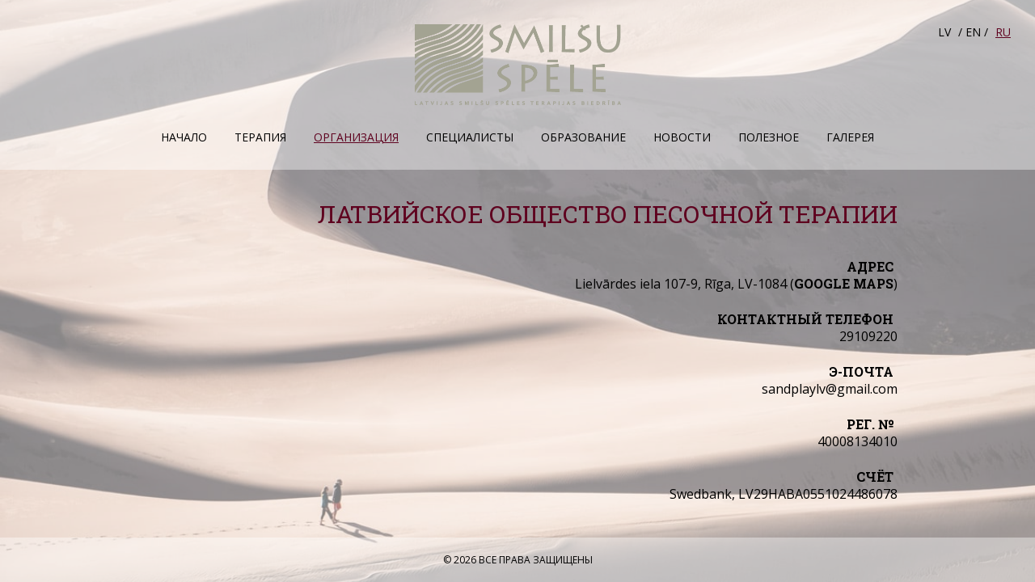

--- FILE ---
content_type: text/html; charset=UTF-8
request_url: https://smilsuspeles.lv/ru/kontakti
body_size: 7801
content:
<!DOCTYPE html>
<html>
<head>
<meta charset="UTF-8">
<title>Latvijas Smilšu Spēles terapijas biedrība</title>

<link rel="icon" href="assets/images/favicon.ico">

<!-- script for html5 in older browsers -->
<!--[if lt IE 9]><script src="http://html5shiv.googlecode.com/svn/trunk/html5.js"></script><![endif]-->

<base href="/" id=myBase>

<!-- fonts -->
<link href="https://fonts.googleapis.com/css?family=Open+Sans:300,400,700|Roboto+Slab:300,400,700" rel="stylesheet">

<!-- jQuery-->
<script type="text/javascript" src="//code.jquery.com/jquery-latest.min.js"></script>

<!-- bx -->
<link href="assets/helpers/jquery.bxslider.css" rel="stylesheet" />
<script src="assets/helpers/jquery.bxslider.js"></script>

<link rel="stylesheet" href="https://cdnjs.cloudflare.com/ajax/libs/fancybox/3.3.5/jquery.fancybox.min.css" />
<script src="https://cdnjs.cloudflare.com/ajax/libs/fancybox/3.3.5/jquery.fancybox.min.js"></script>

<link rel="stylesheet" type="text/css" href="assets/css/style.css">

</head>
<body id="kontakti">
<div id="valoda" style="display: none">ru</div>
<div class="header">
	<div class="lang-wrap ru">
		<a class="lv" href="/lv/">LV</a> /
		<a class="en" href="/en/">EN</a> /
		<a class="ru" href="/ru/">RU</a>
	</div>
	<a class="logo" href=""><img src="assets/images/logo.png" /></a>

	<div class="mobile-menu"><img src="assets/images/burger.png" /></div>

	<ul class="main-menu">
		<li><a class="sakums" href="/ru/sakums">Начало</a></li>
		<li class="drop-down"><a href="" class="no-default parterapiju vesture pieaugusajiem berniem">Терапия</a>
			<ul class="second-level show-level">
				<li><a class="parterapiju" href="/ru/parterapiju">О терапии</a></li>
				<li><a class="vesture" href="/ru/vesture">История песочной терапии</a></li>
				<li><a class="pieaugusajiem" href="/ru/pieaugusajiem">ПЕСОЧНАЯ ТЕРАПИЯ ДЛЯ ВЗРОСЛЫХ</a></li>
				<li><a class="berniem" href="/ru/berniem">ПЕСОЧНАЯ ТЕРАПИЯ ДЛЯ ДЕТЕЙ</a></li>
			</ul>
		</li>
		<li class="drop-down"><a class="parorganizaciju sertifikacija valde no-default" href="">Организация</a>
			<ul class="second-level">
				<li><a class="parorganizaciju" href="/ru/parorganizaciju">Об организации</a></li>
				<!--<li class="no-show <php echo $lang ?>"><a href="/assets/uploads/LSST-STATUTI-<php echo $lang ?>-act.pdf" target="_blank"><php echo $sectionTitles[8]; ?></a></li>-->
				<li class="statuti"> <a href="/ru/statuti">Статуты</a></li>
				<li><a class="isstweb" href="https://www.isst-society.com/">ISST</a></li>
				<li class="no-show ru"><a href="/assets/uploads/LSST-etikas-kodekss.doc">Этический кодекс</a></li>
				<li class="no-show ru"><a class="sertifikacija" href="/ru/sertifikacija">Сертификация</a></li>
				<li><a class="valde" href="/ru/valde">Правление</a></li>
				<li class="no-show-en ru"><a class="sertifikacijas-komisija" href="/ru/sertifikacijas-komisija">Сертификационная комиссия</a></li>
				<li class="no-show-en ru"><a class="etikas-komisija" href="/ru/etikas-komisija">Комиссия по этике</a></li>
				<li><a href="/assets/uploads/Iesniegums-anketa.doc">Вступление в ассоциацию</a></li>
				<li><a class="parorganizaciju" href="/ru/kontakti">Контакты</a></li>
			</ul>
		</li>
		<li class="drop-down"><a class="specialisti terapeiti sertificetie atbalsta apmaciba goda" href="/ru/specialisti">Специалисты</a>
			<ul class="second-level">
				<li class="show-only-lv lang-ru"><a class="specialisti-karte" href="/lv/specialisti">Speciālisti kartē</a></li>
				<li><a class="supervizori" href="/ru/supervizori">Supervizori</a></li>
				<li><a class="terapeiti" href="/ru/terapeiti">Apmācīttiesīgie / starptautiski sertificētie terapeiti</a></li>
				<li><a class="sertificetie" href="/ru/sertificetie">Īstenie biedri, sertificētie metodes praktizētāji</a></li>
				<!--Added nesert-biedri-->
				<li><a class="nesert-biedri" href="/ru/nesert-biedri">Nesertificētie biedri</a></li>
				<!--Removed :atbalsta, apmaciba, interesenti
				<li><a class="atbalsta" href="/< ?php echo $lang?>/atbalsta">< ?php echo $sectionTitles[27]; ?></a></li>
				<li><a class="apmaciba" href="/< ?php echo $lang?>/apmaciba">< ?php echo $sectionTitles[28]; ?></a></li>
				<li><a class="interesenti" href="/< ?php echo $lang?>/interesenti">< ?php echo $sectionTitles[33]; ?></a></li>-->
				<li><a class="goda" href="/ru/goda">Goda biedri</a></li>
			</ul>

		</li>
		<li class="no-show-lv lang-ru">
			<a class="izglitiba vera maijaiveta vitaliga baze grupas meistarklases" href="/ru/izglitiba">Образование</a>
		</li>
		<li class="drop-down show-only-lv lang-ru"><a class="izglitiba vera maijaiveta vitaliga baze grupas meistarklases">Образование</a>
			<ul class="second-level">
				<li><a class="isst" href="/lv/isst">Ceļš uz ISST</a></li>
				<li><a class="baze" href="/lv/baze">Bāzes apmācības</a></li>
				<li><a class="meistarklases" href="/lv/meistarklases">Meistarklases</a></li>
				<li><a class="grupas" href="/lv/grupas">Jaunas apmācību grupas</a></li>
			</ul>
		</li>

	<li class="no-show-lv lang-ru">
		<a class="notikumi" href="/ru/notikumi">Hовости</a>
	</li>
		<li class="drop-down show-only-lv lang-ru"><a class="notikumi" href="/ru/notikumi">Hовости</a>
			<ul class="second-level">
				<li><a class="atbalsta-pasakumi" href="/lv/atbalsta-pasakumi">Atbalsta pasākumi</a></li>
				<li><a class="seminari" href="/lv/seminari">Semināri</a></li>
				<li><a class="supervizijas" href="/lv/supervizijas">Supervīzijas</a></li>
				<li><a class="sertifikācijas-resertifikācijas" href="/lv/sertifikacijas-resertifikacijas">Sertifikācijas un resertifikācijas</a></li>
				<li><a class="nozimigi-notikumi" href="/lv/nozimigi-notikumi">Nozīmīgi notikumi</a></li>
			</ul>
		</li>

		<li class="drop-down"><a class="raksti saites no-default" href="">Полезное</a>
			<ul class="second-level">
				<li class="no-show raksti ru"><a href="/ru/raksti">Статьи</a></li>
				<li><a class="saites" href="/ru/saites">Связи</a></li>
			</ul>
		</li>
		<!--<li class="show-only-lv lang-< ?php echo $lang ?>"><a class="publikacijas" href="/< ?php echo $lang?>/publikacijas">Publikācijas</a></li>-->
		<li><a class="galerija" href="/ru/galerija">Галерея</a></li>
	</ul>
</div>
<div class="super-wrap">
<div class="content">
	<div class="background-image-block"></div>
	<div class="content-opacity"></div>
	<div class="text-cols">
		<div class="text-cols-fixed bigger-size">
			<div class="section-title to-right">Латвийское общество песочной терапии</div>
			<div class="to-right">
				<span class="label bold-link">Адрес</span> Lielvārdes iela 107-9, Rīga, LV-1084 (<a class="bold-link" href="https://goo.gl/maps/hsqzsZ97zzcwkjdZ7" target="_blank">Google maps</a>)<br /><br />
				<span class="label bold-link">Контактный телефон</span> <a href="tel:29109220">29109220</a><br /><br />
				<span class="label bold-link">Э-почта</span> sandplaylv@gmail.com<br /><br />
				<span class="label bold-link">Рег. № </span>40008134010<br /><br />
				<span class="label bold-link">Счёт</span> Swedbank, LV29HABA0551024486078
			</div>
		</div>
	</div>
</div>
</div>
<div class="footer">
	<div class="langs">
		<!--<a href="/ss/lv/kontakti" class="latvian"></a>
		<a href="/ss/en/kontakti" class="english"></a>-->
		&copy; <span class="year"></span> все права защищены
	</div>
</div>

<!--<script type="text/javascript" src="assets/js/specialists.js"></script>-->
<script type="text/javascript" src="assets/js/script.js?26.01.14"></script>

</body>
</html>


--- FILE ---
content_type: text/css
request_url: https://smilsuspeles.lv/assets/helpers/jquery.bxslider.css
body_size: 2159
content:
/** RESET AND LAYOUT
===================================*/

.bx-wrapper {
	position: fixed;
	z-index: 1;
	padding: 0;
	*zoom: 1;
	height: 100vh;
	width: 100vw;
	top: 0;
	left: 0;
}

/** THEME
===================================*/

.bx-wrapper .bx-viewport {	
	/*fix other elements on the page moving (on Chrome)*/
	-webkit-transform: translatez(0);
	   -moz-transform: translatez(0);
    	-ms-transform: translatez(0);
    	 -o-transform: translatez(0);
    	    transform: translatez(0);
	height: 100vh!important;
	width: 100vw!important;
}



.bx-wrapper .bx-pager,
.bx-wrapper .bx-controls-auto {
	position: absolute;
	bottom: 75px;
	left: 50%;
	        transform: translate(-50%, 0);
	     -o-transform: translate(-50%, 0);
	    -ms-transform: translate(-50%, 0);
	   -moz-transform: translate(-50%, 0);
	-webkit-transform: translate(-50%, 0);
}

.bx-clone {
	display: none;
}

/* LOADER */

.bx-wrapper .bx-loading {
	min-height: 50px;
	background: url(images/bx_loader.gif) center center no-repeat #fff;
	height: 100%;
	width: 100%;
	position: absolute;
	top: 0;
	left: 0;
	z-index: 2000;
}

/* PAGER */

.bx-wrapper .bx-pager {
	text-align: center;
	font-size: .85em;
	font-family: Arial;
	font-weight: bold;
	color: #666;
	padding-top: 20px;
	display: flex;
}

.bx-wrapper .bx-pager .bx-pager-item {
	display: inline-block;
	*zoom: 1;
	*display: inline;
	flex: 1;
}

.bx-wrapper .bx-pager.bx-default-pager a {
	background: rgba(255,255,255,0.5);
	display: inline-block;
	width: 200px;
	height: 100%;
	margin: 0 10px;
	outline: 0;
	color: black;
	padding: 15px;
	vertical-align: top;
}

.bx-wrapper .bx-pager.bx-default-pager a:hover,
.bx-wrapper .bx-pager.bx-default-pager a.active {
	color: #5F021F;
}

/* DIRECTION CONTROLS (NEXT / PREV) */

.bx-wrapper .bx-prev {
	left: 10px;
	background: url('../images/prev.png') no-repeat center;
	background-size: contain;
}

.bx-wrapper .bx-next {
	right: 10px;
	background: url('../images/next.png') no-repeat center;
	background-size: contain;
}

.bx-wrapper .bx-prev:hover,
.bx-wrapper .bx-next:hover {
	
}

.bx-wrapper .bx-controls-direction a {
	position: absolute;
	top: 50%;
	margin-top: -30px;
	outline: 0;
	width: 34px;
	height: 60px;
	text-indent: -9999px;
	z-index: 9999;
	cursor: pointer;
}

.bx-wrapper .bx-controls-direction a.disabled {
	display: none;
}

--- FILE ---
content_type: text/css
request_url: https://smilsuspeles.lv/assets/css/style.css
body_size: 35805
content:
/***************************************
NORMALIZE:
***************************************/

html, body, div, span, applet, object, iframe,
h1, h2, h3, h4, h5, h6, p, blockquote, pre,
a, abbr, acronym, address, big, cite, code,
del, dfn, em, img, ins, kbd, q, s, samp,
small, strike, strong, sub, sup, tt, var,
b, u, i, center, h1, h2, h3,
dl, dt, dd, ol, ul, li,
fieldset, form, label, legend,
table, caption, tbody, tfoot, thead, tr, th, td,
article, aside, canvas, details, embed,
figure, figcaption, footer, header, hgroup,
menu, nav, output, ruby, section, summary,
time, mark, audio, video { margin: 0; padding: 0; border: 0; font-size: 100%; font: inherit; vertical-align: baseline;
}

/* HTML5 display-role reset for older browsers */
article, aside, details, figcaption, figure,
footer, header, hgroup, menu, nav, section { display: block;
}

html, body {
	/*height: 100%;*/
}

ul {
	list-style: none;
}

blockquote, q {
	quotes: none;
}

blockquote:before, blockquote:after,
q:before, q:after {
	content: ''; content: none;
}

table {
	border-collapse: collapse; border-spacing: 0;
}

a {
	color: black;
	text-decoration: none;
}

a:hover,
.bxslider li a,
a.bold-link:hover,
.lang-wrap a:hover,
.lang-wrap a.active {
	color: #5F021F;
}

.lang-wrap a:hover,
.lang-wrap a.active {
	text-decoration: underline;
}

a.bold-link,
span.bold-link,
div.bold-link,
th,
td.bold-link {
	text-transform: uppercase;
	font-family: 'Roboto Slab', serif;
	font-weight: bold;
}

.bold-link img {
	position: relative;
	display: inline-block;
	height: 35px;
	vertical-align: -10px;
	margin: 0 0 0 5px;
}

.bxslider li a:hover {
	text-decoration: underline;
}

* {
	-webkit-box-sizing: border-box;
	   -moz-box-sizing: border-box;
	        box-sizing: border-box;
	-webkit-transition: all 0.4s ease;
	   -moz-transition: all 0.4s ease;
	     -o-transition: all 0.4s ease;
	        transition: all 0.4s ease;
}

.hideMe {
	display: none;
}

.showMeLatter{
/*neizmantots*/
}



/* -----------------------------------------------------
	-------------------------------------------------- */


/* globālie */

html {
	font-size: 20px;
}

body {
	font-family: 'Open Sans', sans-serif;
	font-size: 14px;
	height: 100%;
}

iframe {
	display: block;
/*
	width: 80%;
	height: auto;
*/
	margin: 20px auto;
}

.background-image-block {
	background-repeat: no-repeat;
	background-position: center;
	background-size: cover;	position: fixed;
	width: 100%;
	height: 100vh;
	top: 0;
	left: 0;
	z-index: 3;
}

/*body#start      { background-image: url('../images/foni/01.jpg'); }*/
#parterapiju .background-image-block { background-image: url('../images/foni/13.jpg'); }
#vesture .background-image-block,
.vesture .background-image-block { background-image: url('../images/foni/13.jpg'); }

#berniem .background-image-block { background-image: url('../images/foni/14.jpg'); }
#pieaugusajiem .background-image-block { background-image: url('../images/foni/07.jpg'); }



#sertifikacija .background-image-block,
#sertifikacijas-komisija .background-image-block,
#etikas-komisija .background-image-block { background-image: url('../images/foni/01.jpg'); }
#parorganizaciju .background-image-block { background-image: url('../images/foni/01.jpg'); }
#valde .background-image-block { background-image: url('../images/foni/12.jpg'); }
#vizitkarte .background-image-block { background-image: url('../images/foni/07.jpg'); }
#visicilvekitabulaslepts .background-image-block { background-image: url('../images/foni/07.jpg'); }


#specialisti .background-image-block,
#terapeiti .background-image-block,
#sertificetie .background-image-block,
#atbalsta .background-image-block,
#apmaciba .background-image-block,
#interesenti .background-image-block,
#goda .background-image-block,
#publikacijas .background-image-block { background-image: url('../images/foni/13.jpg'); }
#nesert-biedri .background-image-block,

#supervizori .background-image-block { background-image: url('../images/foni/06.jpg'); }

#notikumi .background-image-block { background-image: url('../images/foni/13.jpg'); }
#seminari .background-image-block { background-image: url('../images/foni/13.jpg'); }
#supervizijas .background-image-block { background-image: url('../images/foni/13.jpg'); }
#sertifikacijas-resertifikacijas .background-image-block { background-image: url('../images/foni/13.jpg'); }
#nozimigi-notikumi .background-image-block { background-image: url('../images/foni/13.jpg'); }
#atbalsta-pasakumi .background-image-block { background-image: url('../images/foni/13.jpg'); }

#specialisti-karte .background-image-block,

#izglitiba .background-image-block,
#baze .background-image-block,
#isst .background-image-block,
#statuti .background-image-block { background-image: url('../images/foni/13.jpg'); }
#grupas .background-image-block,
#meistarklases .background-image-block { background-image: url('../images/foni/11.jpg'); }

#saites .background-image-block { background-image: url('../images/foni/15.jpg'); }
#raksti .background-image-block { background-image: url('../images/foni/10.jpg'); }
.raksts.background-image-block { background-image: url('../images/foni/08.jpg'); }

#kontakti .background-image-block { background-image: url('../images/foni/04.jpg'); }

#galerija .background-image-block { background-image: url('../images/foni/08.jpg'); }

.super-wrap {
	overflow: auto;
	height: auto;
	width: 90%;
	max-width: 940px;
	margin: 0 auto;
}


#sakums a.sakums,
#parterapiju a.parterapiju,
#vesture a.vesture,
#pieaugusajiem a.pieaugusajiem,
#berniem a.berniem,
#parorganizaciju a.parorganizaciju,
#sertifikacija a.sertifikacija,
#sertifikacijas-komisija a.sertifikacijas-komisija,
#etikas-komisija a.etikas-komisija,
#valde a.valde,
#vizitkarte a.vizitkarte,
#visicilvekitabulaslepts a.visicilvekitabulaslepts,
#specialisti a.specialisti,
#terapeiti a.terapeiti,
#sertificetie a.sertificetie,
#atbalsta a.atbalsta,
#apmaciba a.apmaciba,
#goda a.goda,
#interesenti a.interesenti,
#supervizori a.supervizori,
#terapeiti a.specialisti,
#sertificetie a.specialisti,
#atbalsta a.specialisti,
#apmaciba a.specialisti,
#goda a.specialisti,
#interesenti a.specialisti,
#supervizori a.specialisti,
#izglitiba a.izglitiba,
#vera a.izglitiba,
#maijaiveta a.izglitiba,
#vitaliga a.izglitiba,
#baze a.izglitiba,
#baze a.baze,

#isst a.izglitiba,
#isst a.isst,

#statuti a.izglitiba,
#statuti a.statuti,

#grupas a.izglitiba,
#grupas a.grupas,
#meistarklases a.izglitiba,
#meistarklases a.meistarklases,
#vera a.izglitiba,
#maijaiveta a.izglitiba,
#vitaliga a.izglitiba,
#notikumi a.notikumi,

#seminari a.seminari,
#supervizijas a.supervizijas,
#sertifikacijas-resertifikacijas a.sertifikacijas-resertifikacijas,
#nozimigi-notikumi a.nozimigi-notikumi,
#atbalsta-pasakumi a.atbalsta-pasakumi,

#specialisti-karte a.specialisti-karte,

#raksti a.raksti,
#saites a.saites,
#kontakti a.parorganizaciju,
#galerija a.galerija {
	text-decoration: underline;
	color: #5F021F;
}


/* header */

.header {
	background: rgba(255,255,255,0.4);
	height: 210px;
	padding: 1.5rem 0 0 0;
	z-index: 10;
	position: relative;
}

.header:hover {
	/*background-color: rgba(255,255,255,0.4);*/
}

.lang-wrap {
	position: absolute;
	top: 1.5rem;
	right: 1.5rem;
}

.lang-wrap a.lv {
	padding-right: 5px;
}

.lang-wrap a.ru {
	padding-left: 5px;
}

.logo {
	margin: 0 auto 1.5rem auto;
	height: 100px;
	width: 255px;
	display: block;
}

.logo img {
	height: 100%;
}

/* menu */

.main-menu {
	height: 2.5rem;
	margin: 0;
	text-align: center;
}

.main-menu li {
	height: 2.5rem;
	display: inline-block;
	margin-right: 1.5rem;
}

.main-menu li:last-child {
	margin-right: 0;
}

.main-menu li a {
	display: inline-block;
	text-transform: uppercase;
	border-bottom: 1px solid transparent;
	-webkit-transition: all 0.4s ease;
	   -moz-transition: all 0.4s ease;
	     -o-transition: all 0.4s ease;
	        transition: all 0.4s ease;
}

.main-menu li a:hover {
	/*border-bottom: 1px solid #5F021F;*/
	text-decoration: underline;
}

.drop-down {
	position: relative;
}

.main-menu .second-level li {
	display: block;
	white-space: nowrap;
	height: 1.1rem;
	line-height: 1.1rem;
}

.main-menu .second-level {
	position: absolute;
	text-align: left;
	display: block;
	top: 49px;
	left: 0;
	padding: 0.75rem;
	background: rgba(255,255,255,0.8);
	border-top: 1px solid transparent;
	display: none;
}

.main-menu li:hover > .second-level {
	display: inherit;
}

.no-show.ru,
.second-level .no-show.ru {
	display: none;
}

.no-show-lv {
	display: inline-block;
}

.en.no-show-en,
.lang-lv.no-show-lv {
	display: none!important;
}

.main-menu li.show-only-lv {
	display: none;
}

.main-menu li.lang-lv.show-only-lv {
	display: inline-block;
}


/* content overall */

.content {
	min-height: calc(100vh - 265px);
	position: relative;
}

.content-opacity {
	background: rgba(255,255,255,0.5);
	width: 100%;
	height: 100%;
	position: fixed;
	top: 0;
	left: 0;
	z-index: 4;
}

#izglitiba .content-opacity {
	background: rgba(255,255,255,0.5);
}

.fancy-pop {
	max-width: 90%;
}

.fancy-pop h2 {
	font-weight: bold;
	font-size: 20px;
}

.fancy-pop h3 {
	font-weight: bold;
	font-size: 18px;
}

.fancy-pop img {
	float: right;
	max-width: 200px;
	margin-left: 25px;
}

.galerija-block h2 {
	font-weight: bold;
	font-size: 20px;
	margin-bottom: 20px;
}

.gallery-wrap-block {
	display: flex;
	align-items: flex-start;
	flex-wrap: wrap;
}

.galerija-block a {
	/*width: 22%;*/
	margin-right: 10px;
	margin-bottom: 10px;
}

.galerija-block .thumb {
	max-width: 220px;
	max-height: 115px;
	display: block;
}

.gal-img-left {
	width: 20%;
	float: left;
	margin: 0 15px 15px 0;
}

.galerija-block .thumb.gal-img-left {
	width: auto;
	float: left;
	margin: 15px 15px 15px 0;
}

.galerija-block .thumb.gal-img-right {
	float: right;
	margin: 15px 0 15px 15px;
}

/* first page mod */

.sak-main-title {
	font-size: 20px;
	font-family: 'Roboto Slab', serif;
	margin-bottom: 1.5rem;
}

.sak-main-text {
	font-size: 15px;
}

/* first page slider */

.bxslider {
	height: 100%;
	width: 100%;
}

.bxslider li {
	display: block;
	width: 100%;
	height: 100%;
	background-size: cover;
	background-repeat: no-repeat;
	background-position: center;
}

.slider-main-wrap {
	width: 80%;
	display: inline-block;
	vertical-align: middle;
	text-align: center;
}

.place-holder {
	display: inline-block;
	height: 100%;
	width: 10%;
	vertical-align: middle;
}

.slider-main-tile,
.pager-title {
	font-family: 'Roboto Slab', serif;
}

.slider-main-title {
	font-size: 30px;
	font-family: 'Roboto Slab', serif;
	margin-bottom: 1.5rem;
}

.slider-main-text {
	font-size: 16px;
}

.bx-pager-link {
	font-size: 14px;
	text-align: left;
	font-family: 'Roboto Slab', serif;
	text-transform: uppercase;
}

.pager-title {
	margin-bottom: 0.75rem;
}

.slide-opacity {
	background: rgba(255,255,255,0.4);
	width: 100%;
	height: 100%;
}

/*specialists */

#show-data {
	position: relative;
	z-index: 7;
}

.col-wrap {
	width: 100%;
	/*max-width: 940px;*/
	display: block;
	margin: 0 auto;
	/*background: yellow;*/
	position: relative;
}

.secondary-title {
	font-size: 20px;
	font-family: 'Roboto Slab', serif;
	margin: 35px 0;
}

#first,
#second,
#third,
#fourth,
#fifth {
	margin-bottom: 100px;
}

.item {
	display: inline-block;
	background-color: rgba(255,255,255,0.7);
	width: calc((100% - 60px)/4);
	margin-right: 20px;
	margin-bottom: 20px;
	vertical-align: top;
	padding: 0 0 10px 0;
}

.small-cols .item {
	width: calc((100% - 80px)/5);
}

.item:hover {
	background-color: rgba(255,255,255,0.9);
}

.item:nth-child(4n+0) {
	margin-right: 0;
}

.small-cols .item:nth-child(4n+0) {
	margin-right: 20px;
}

.small-cols .item:nth-child(5n+0) {
	margin-right: 0px;
}

.item span {
	cursor: pointer;
}

.longer {
	position: absolute;
	left: 0;
	margin-top: 10px;
	width: 100%;
	height: auto;
	padding: 30px;
	background-color: rgba(255, 255, 255, 0.9);
	z-index: 5;
	display: none;
}

.spec-name {
	font-family: 'Roboto Slab', serif;
	text-align: center;
	padding: 10px;
	cursor: pointer;
	font-size: 14px;
	text-transform: uppercase;
}

.item span:hover .spec-name,
.spec-name:hover {
	color: #5F021F;
}

.spec-img {
	cursor: pointer;
}

.spec-img img {
	width: 100%;
	height: auto;
}

.to-right {
	text-align: right;
}

.to-center {
	text-align: center;
}

.italy {
	font-style: italic;
}

strong {
	font-weight: bold;
}

.spec-place {
	min-height: 19px;
}

.spec-place .to-right {
	text-align: center;
}




/*Kolonnas*/

.row {
  display: flex;
}

.column {
  flex: 50%;
	margin-top: 35px;
	margin-left: 3%;
	margin-right: 3%;
}


/* textual pages */

.text-cols {
	position: relative;
	z-index: 7;
}

.section-title {
	padding: 35px 0;
	font-size: 30px;
	font-family: 'Roboto Slab', serif;
	color: #5F021F;
	text-transform: uppercase;
}

.blog-inner-subtitle {
	padding: 35px 0;
	font-size: 24px;
	font-family: 'Roboto Slab', serif;
	color: #5F021F;
	text-transform: uppercase;
}

.section-title.fixed-height {
	height: 150px;
}

.text-cols-text {
	padding-bottom: 35px;
	-webkit-column-count: 2; /* Chrome, Safari, Opera */      -moz-column-count: 2; /* Firefox */           column-count: 2;   -webkit-column-gap: 35px;      -moz-column-gap: 35px;           column-gap: 35px;
}

.text-cols-text.one-col {
	-webkit-column-count: 1; /* Chrome, Safari, Opera */      -moz-column-count: 1; /* Firefox */           column-count: 1;
}

.text-cols-fixed {
	padding-bottom: 35px;
}

.fixed-left,
.fixed-right { display: inline-block; vertical-align: top; }
.fixed-right { width: calc(45% - 35px); }
.fixed-left { margin-right: 35px; width: 55%; }

.fixed-left.equal,
.fixed-right.equal { width: calc((100% - 35px)/2); }


.text-list,
ol {
	padding: 0 0 0 35px;
}

.text-list li {
	margin-top: 5px;
	padding-left: 20px;
	position: relative;
}

.text-list li:first-child {
	margin-top: 10px;
}

ul.text-list li:before {
	content: "";
	width: 9px;
	height: 9px;
	display: inline-block;
	border-radius: 50%;
	background: #5F021F /*#A2A393*/;
	margin-right: 10px;
	position: absolute;
	left: 0;
	top: 5px;
}

.blog-entry-img {
	display: block;
	width: 100%;
	margin: 15px 0;
}

.blog-entry-img.float-right {
	width: 50%;
	margin: 15px auto;
}

.news-img {
	width: 30%;
	float: right;
	margin: 0 0 15px 15px;
}

.blog-divider {
	width: 100%;
	height: 1px;
	margin-top: 40px;
	background: #5F021F;
}

/* history */

.section-img {
	width: 100%;
}

.section-img img {
	width: 100%;
}

.section-img-caption {
	font-size: 12px;
	width: 100%;
	padding: 10px;
	background: rgba(255,255,255,0.7);
	margin-bottom: 20px;
}

/* sertification */

table {
	background: rgba(255,255,255,0.7);
	margin-bottom: 35px;
}

td,
th {
	padding: 10px;
}

td:last-child {
	white-space: nowrap;
}

td.to-center.bold-link {
	padding-top: 35px;
}

/* education */

.three {
	display: table-cell;
	height: 100%;
	padding: 20px;
	width: calc((100% - 70px)/3);
	background: rgba(255,255,255,0.7);
}

.three-wrap {
	height: 100%;
	width: 100%;
	display: table;
}

.border {
	display: table-cell;
	height: 100%;
	width: 35px;
}

.cb {
	content: "";
	display: block;
	width: 100%;
	min-height: 1px;
	clear: both;
}

.two-of-three {
	margin: 0 35px;
}

/* specialists */

.block-links {
	display: flex;
	flex-wrap: wrap;
	justify-content: space-around;
}

.block-link {
	padding: 20px;
	text-align: center;
	flex-basis: 40%;
	margin: 0 35px 35px 35px;
	background: rgba(255,255,255, 0.5);
}

.block-link:hover {
	background: white;
	color: #5f021f;
}

/* contacts */

.bigger-size {
	font-size: 16px;
}

.label {
	display: block;
	margin-right: 5px;
}


/* footer */

.footer {
	background: rgba(255,255,255,0.4);
	font-size: 12px;
	text-transform: uppercase;
	text-align: center;
	height: 55px;
	line-height: 55px;
	z-index: 7;
	position: relative;
}


.mobile-menu {
	display: none;
	cursor: pointer;
}

.mobile-menu img {
	height: 100%;
}


/* --------- MEDIA --------- */

@media only screen and (max-width: 790px) {

	.main-menu .second-level {
		display: block;
		position: static;
	}

	.main-menu {
		height: auto;
		display: none;
		background: white;
		padding: 15px;
	}

	.main-menu li {
		height: auto;
		display: block;
		padding: 5px 15px;
		text-align: left;
	}

	.no-show-lv {
		display: block;
	}

	.lang-lv.no-show-lv {
		display: none;
	}

	.main-menu li.show-only-lv {
		display: none;
	}

	.main-menu li.lang-lv.show-only-lv {
		display: block;
	}

	.mobile-menu {
		display: inline-block;
		vertical-align: top;
		position: absolute;
		right: 5%;
		height: 80px;
	}

	.header {
		height: 140px;
	}

	.logo {
		width: 200px;
		height: 78px;
		margin-left: 5%;
		display: inline-block;
		vertical-align: top;
	}

	.lang-wrap {
		right: calc(10% + 80px);
		font-size: 20px;
		line-height: 78px;
	}

	.content {
		min-height: calc(100vh - 195px);
	}

	.item,
	.small-cols .item {
		width: calc((100% - 40px)/3);
		margin-right: 20px;
	}

	.item:nth-child(4n+0),
	.item:nth-child(5n+0),
	.small-cols .item:nth-child(4n+0),
	.small-cols .item:nth-child(5n+0)
	 {
		margin-right: 20px;
	}

	.item:nth-child(3n+0),
	.small-cols .item:nth-child(3n+0) {
		margin-right: 0;
	}

}

@media only screen and (max-width: 790px) {
	.block-link {
		flex-basis: 100%;
	}
}

/* ----------- iPhone 4 and 4S ----------- */

/* Portrait */
@media only screen and (min-device-width: 320px) and (max-device-width: 480px) and (-webkit-min-device-pixel-ratio: 2) and (orientation: portrait) {


	/* menu and header */

	.main-menu .second-level {
		display: block;
		position: static;
	}

	.main-menu {
		height: auto;
		background: white;
		text-align: left;
		display: none;
	}

	.main-menu li {
		height: auto;
		display: block;
		margin: 0;
		padding: 10px 10px 30px 5%;
	}

	.main-menu li a {
		font-size: 42px;
	}

	.main-menu .second-level li {
		height: auto;
		line-height: inherit;
	}

	.mobile-menu {
		display: inline-block;
		vertical-align: top;
		position: absolute;
		right: 5%;
		height: 140px;
	}

	.header {
		height: 200px;
	}

	.logo {
		width: 358px;
		height: 140px;
		margin-left: 5%;
		display: inline-block;
		vertical-align: top;
	}

	.lang-wrap {
		right: calc(10% + 140px);
		font-size: 40px;
		line-height: 140px;
	}

	.content {
		min-height: calc(100vh - 255px);
	}

	/* end of menu and header */

	/* cols layout */

	.fixed-left {
		margin-right: 0;
		width: 100%;
	}

	.fixed-right {
		width: 100%;
		margin-top: 35px;
	}

	.text-cols-text {
		padding-bottom: 35px;
	    -webkit-column-count: 1;
	       -moz-column-count: 1;
	            column-count: 1;
	}

	.section-title.fixed-height {
		height: auto;
	}

	.fixed-left.equal,
	.fixed-right.equal {
		width: 100%;
	}


	/* end of cols layout */

	/* font sizes */

	body {
		font-size: 22px;

	}

	.section-title {
		font-size: 50px;
	}

	.blog-inner-subtitle {
		font-size: 40px;
	}

	.section-img-caption {
		font-size: 16px;
	}

	.bigger-size {
		font-size: 24px;
	}

	.secondary-title {
		font-size: 30px;
	}

	/* end of font sizes */

	/* lists */

	.text-list li {
		padding-left: 35px;
	}

	.text-list li:before {
    	width: 20px;
		height: 20px;
        top: 20px;
    }


	/* end of lists */

	/* home page slider */

	.slider-main-title {
		font-size: 50px;
	}

	.slider-main-text {
		font-size: 40px;
	}

	.bx-wrapper .bx-controls-direction a {
		width: 70px;
		height: 100px;
	}

	.bx-wrapper .bx-pager {
		display: none;
	}

	/* end of home page slider */

	.footer {
		font-size: 26px;
	}

		/* specialisti */

	.item {
		display: inline-block;
		background-color: rgba(255,255,255,0.7);
		width: calc((100% - 35px)/2);
		margin-right: 35px;
		margin-bottom: 35px;
		vertical-align: top;
		padding: 0 0 10px 0;
	}

	.item:nth-child(2n+0) {
		margin-right: 0;
	}

	.spec-name {
		font-size: 30px;
	}

	.spec-place {
		font-size: 30px;
	}

	/* end of specialisti */
}

/* Landscape */
@media only screen and (min-device-width: 320px) and (max-device-width: 480px) and (-webkit-min-device-pixel-ratio: 2) and (orientation: landscape) {



	/* menu and header */

	.main-menu .second-level {
		display: block;
		position: static;
	}

	.main-menu {
		height: auto;
		background: white;
		text-align: left;
		display: none;
	}

	.main-menu li {
		height: auto;
		display: block;
		margin: 0;
		padding: 10px 10px 5px 5%;
	}

	.main-menu li a {
		font-size: 30px;
	}

	.main-menu .second-level li {
		height: auto;
		line-height: inherit;
	}

	.mobile-menu {
		display: inline-block;
		vertical-align: top;
		position: absolute;
		right: 5%;
		height: 75px;
	}

	.header {
		height: 125px;
	}

	.logo {
		width: 200px;
		height: 75px;
		margin-left: 5%;
		display: inline-block;
		vertical-align: top;
	}

	.lang-wrap {
		right: calc(10% + 75px);
		font-size: 30px;
		line-height: 75px;
	}

	.content {
		min-height: calc(100vh - 180px);
	}

	/* end of menu and header */

	/* cols layout */

	.fixed-left {
		margin-right: 0;
		width: 100%;
	}

	.fixed-right {
		width: 100%;
		margin-top: 35px;
	}

	.text-cols-text {
		padding-bottom: 35px;
	    -webkit-column-count: 1;
	       -moz-column-count: 1;
	            column-count: 1;
	}

	.section-title.fixed-height {
		height: auto;
	}

	.fixed-left.equal,
	.fixed-right.equal {
		width: 100%;
	}


	/* end of cols layout */

	/* font sizes */

	body {
		font-size: 22px;

	}

	.section-title {
		font-size: 50px;
	}

	.blog-inner-subtitle {
		font-size: 30px;
	}

	.section-img-caption {
		font-size: 16px;
	}

	.bigger-size {
		font-size: 24px;
	}

	/* end of font sizes */

	/* lists */

	.text-list li {
		padding-left: 35px;
	}

	.text-list li:before {
    	width: 20px;
		height: 20px;
        top: 7px;
    }


	/* end of lists */

	/* home page slider */

	.slider-main-title {
		font-size: 30px;
	}

	.slider-main-text {
		font-size: 20px;
	}

	.bx-wrapper .bx-controls-direction a {
		width: 36px;
		height: 60px;
	}

	.bx-wrapper .bx-pager {
		display: none;
	}

	/* end of home page slider */

	.footer {
		font-size: 16px;
	}
}

/* ----------- iPhone 5 and 5S ----------- */

/* Portrait */
@media only screen and (min-device-width: 320px) and (max-device-width: 568px) and (-webkit-min-device-pixel-ratio: 2) and (orientation: portrait) {


	/* menu and header */

	.main-menu .second-level {
		display: block;
		position: static;
	}

	.main-menu {
		height: auto;
		background: white;
		text-align: left;
		display: none;
	}

	.main-menu li {
		height: auto;
		display: block;
		margin: 0;
		padding: 10px 10px 30px 5%;
	}

	.main-menu li a {
		font-size: 42px;
	}

	.main-menu .second-level li {
		height: auto;
		line-height: inherit;
	}

	.mobile-menu {
		display: inline-block;
		vertical-align: top;
		position: absolute;
		right: 5%;
		height: 140px;
	}

	.header {
		height: 200px;
	}

	.logo {
		width: 358px;
		height: 140px;
		margin-left: 5%;
		display: inline-block;
		vertical-align: top;
	}

	.lang-wrap {
		right: calc(10% + 140px);
		font-size: 40px;
		line-height: 140px;
	}

	.content {
		min-height: calc(100vh - 255px);
	}

	/* end of menu and header */

	/* cols layout */

	.fixed-left {
		margin-right: 0;
		width: 100%;
	}

	.fixed-right {
		width: 100%;
		margin-top: 35px;
	}

	.text-cols-text {
		padding-bottom: 35px;
	    -webkit-column-count: 1;
	       -moz-column-count: 1;
	            column-count: 1;
	}

	.section-title.fixed-height {
		height: auto;
	}

	.fixed-left.equal,
	.fixed-right.equal {
		width: 100%;
	}

	.secondary-title {
		font-size: 30px;
	}

	/* end of cols layout */

	/* font sizes */

	body {
		font-size: 22px;

	}

	.section-title {
		font-size: 50px;
	}

	.blog-inner-subtitle {
		font-size: 40px;
	}

	.section-img-caption {
		font-size: 16px;
	}

	.bigger-size {
		font-size: 24px;
	}

	/* end of font sizes */

	/* lists */

	.text-list li {
		padding-left: 35px;
	}

	.text-list li:before {
    	width: 20px;
		height: 20px;
        top: 20px;
    }


	/* end of lists */

	/* home page slider */

	.slider-main-title {
		font-size: 50px;
	}

	.slider-main-text {
		font-size: 40px;
	}

	.bx-wrapper .bx-controls-direction a {
		width: 70px;
		height: 100px;
	}

	.bx-wrapper .bx-pager {
		display: none;
	}

	/* end of home page slider */

	.footer {
		font-size: 26px;
	}

		/* specialisti */

	.item {
		display: inline-block;
		background-color: rgba(255,255,255,0.7);
		width: calc((100% - 35px)/2);
		margin-right: 35px;
		margin-bottom: 35px;
		vertical-align: top;
		padding: 0 0 10px 0;
	}

	.item:nth-child(2n+0) {
		margin-right: 0;
	}

	.spec-name {
		font-size: 30px;
	}

	.spec-place {
		font-size: 30px;
	}

	/* end of specialisti */
}

/* Landscape */
@media only screen and (min-device-width: 320px) and (max-device-width: 568px) and (-webkit-min-device-pixel-ratio: 2) and (orientation: landscape) {


		/* menu and header */

	.main-menu .second-level {
		display: block;
		position: static;
	}

	.main-menu {
		height: auto;
		background: white;
		text-align: left;
		display: none;
	}

	.main-menu li {
		height: auto;
		display: block;
		margin: 0;
		padding: 10px 10px 5px 5%;
	}

	.main-menu li a {
		font-size: 30px;
	}

	.main-menu .second-level li {
		height: auto;
		line-height: inherit;
	}

	.mobile-menu {
		display: inline-block;
		vertical-align: top;
		position: absolute;
		right: 5%;
		height: 75px;
	}

	.header {
		height: 125px;
	}

	.logo {
		width: 200px;
		height: 75px;
		margin-left: 5%;
		display: inline-block;
		vertical-align: top;
	}

	.lang-wrap {
		right: calc(10% + 75px);
		font-size: 30px;
		line-height: 75px;
	}

	.content {
		min-height: calc(100vh - 180px);
	}

	/* end of menu and header */


	/* cols layout */

	.fixed-left {
		margin-right: 0;
		width: 100%;
	}

	.fixed-right {
		width: 100%;
		margin-top: 35px;
	}

	.text-cols-text {
		padding-bottom: 35px;
	    -webkit-column-count: 1;
	       -moz-column-count: 1;
	            column-count: 1;
	}

	.section-title.fixed-height {
		height: auto;
	}

	.fixed-left.equal,
	.fixed-right.equal {
		width: 100%;
	}


	/* end of cols layout */

	/* font sizes */

	body {
		font-size: 22px;

	}

	.section-title {
		font-size: 50px;
	}

	.blog-inner-subtitle {
		font-size: 30px;
	}

	.section-img-caption {
		font-size: 16px;
	}

	.bigger-size {
		font-size: 24px;
	}

	/* end of font sizes */

	/* lists */

	.text-list li {
		padding-left: 35px;
	}

	.text-list li:before {
    	width: 20px;
		height: 20px;
        top: 7px;
    }


	/* end of lists */

	/* home page slider */

	.slider-main-title {
		font-size: 30px;
	}

	.slider-main-text {
		font-size: 20px;
	}

	.bx-wrapper .bx-controls-direction a {
		width: 36px;
		height: 60px;
	}

	.bx-wrapper .bx-pager {
		display: none;
	}

	/* end of home page slider */

	.footer {
		font-size: 16px;
	}

}

/* ----------- iPhone 6 ----------- */

/* Portrait */
@media only screen and (min-device-width: 375px) and (max-device-width: 667px) and (-webkit-min-device-pixel-ratio: 2) and (orientation: portrait) {

	/* menu and header */

	.main-menu .second-level {
		display: block;
		position: static;
	}

	.main-menu {
		height: auto;
		background: white;
		text-align: left;
		display: none;
	}

	.main-menu li {
		height: auto;
		display: block;
		margin: 0;
		padding: 10px 10px 30px 5%;
	}

	.main-menu li a {
		font-size: 42px;
	}

	.main-menu .second-level li {
		height: auto;
		line-height: inherit;
	}

	.mobile-menu {
		display: inline-block;
		vertical-align: top;
		position: absolute;
		right: 5%;
		height: 140px;
	}

	.header {
		height: 200px;
	}

	.logo {
		width: 358px;
		height: 140px;
		margin-left: 5%;
		display: inline-block;
		vertical-align: top;
	}

	.lang-wrap {
		right: calc(10% + 140px);
		font-size: 40px;
		line-height: 140px;
	}

	.content {
		min-height: calc(100vh - 255px);
	}

	/* end of menu and header */

	/* cols layout */

	.fixed-left {
		margin-right: 0;
		width: 100%;
	}

	.fixed-right {
		width: 100%;
		margin-top: 35px;
	}

	.text-cols-text {
		padding-bottom: 35px;
	    -webkit-column-count: 1;
	       -moz-column-count: 1;
	            column-count: 1;
	}

	.section-title.fixed-height {
		height: auto;
	}

	.fixed-left.equal,
	.fixed-right.equal {
		width: 100%;
	}


	/* end of cols layout */

	/* font sizes */

	body {
		font-size: 22px;

	}

	.section-title {
		font-size: 50px;
	}

	.blog-inner-subtitle {
		font-size: 40px;
	}

	.section-img-caption {
		font-size: 16px;
	}

	.bigger-size {
		font-size: 24px;
	}

	.secondary-title {
		font-size: 30px;
	}

	/* end of font sizes */

	/* lists */

	.text-list li {
		padding-left: 35px;
	}

	.text-list li:before {
    	width: 20px;
		height: 20px;
        top: 20px;
    }


	/* end of lists */

	/* home page slider */

	.slider-main-title {
		font-size: 50px;
	}

	.slider-main-text {
		font-size: 40px;
	}

	.bx-wrapper .bx-controls-direction a {
		width: 70px;
		height: 100px;
	}

	.bx-wrapper .bx-pager {
		display: none;
	}

	/* end of home page slider */

	.footer {
		font-size: 26px;
	}

		/* specialisti */

	.item {
		display: inline-block;
		background-color: rgba(255,255,255,0.7);
		width: calc((100% - 35px)/2);
		margin-right: 35px;
		margin-bottom: 35px;
		vertical-align: top;
		padding: 0 0 10px 0;
	}

	.item:nth-child(2n+0) {
		margin-right: 0;
	}

	.spec-name {
		font-size: 30px;
	}

	.spec-place {
		font-size: 30px;
	}

	/* end of specialisti */
}

/* Landscape */
@media only screen and (min-device-width: 375px) and (max-device-width: 667px) and (-webkit-min-device-pixel-ratio: 2) and (orientation: landscape) {



		/* menu and header */

	.main-menu .second-level {
		display: block;
		position: static;
	}

	.main-menu {
		height: auto;
		background: white;
		text-align: left;
		display: none;
	}

	.main-menu li {
		height: auto;
		display: block;
		margin: 0;
		padding: 10px 10px 5px 5%;
	}

	.main-menu li a {
		font-size: 30px;
	}

	.main-menu .second-level li {
		height: auto;
		line-height: inherit;
	}

	.mobile-menu {
		display: inline-block;
		vertical-align: top;
		position: absolute;
		right: 5%;
		height: 75px;
	}

	.header {
		height: 125px;
	}

	.logo {
		width: 200px;
		height: 75px;
		margin-left: 5%;
		display: inline-block;
		vertical-align: top;
	}

	.lang-wrap {
		right: calc(10% + 75px);
		font-size: 30px;
		line-height: 75px;
	}

	.content {
		min-height: calc(100vh - 180px);
	}

	/* end of menu and header */
	/* cols layout */

	.fixed-left {
		margin-right: 0;
		width: 100%;
	}

	.fixed-right {
		width: 100%;
		margin-top: 35px;
	}

	.text-cols-text {
		padding-bottom: 35px;
	    -webkit-column-count: 1;
	       -moz-column-count: 1;
	            column-count: 1;
	}

	.section-title.fixed-height {
		height: auto;
	}

	.fixed-left.equal,
	.fixed-right.equal {
		width: 100%;
	}


	/* end of cols layout */

	/* font sizes */

	body {
		font-size: 22px;

	}

	.section-title {
		font-size: 50px;
	}

	.blog-inner-subtitle {
		font-size: 30px;
	}

	.section-img-caption {
		font-size: 16px;
	}

	.bigger-size {
		font-size: 24px;
	}

	/* end of font sizes */

	/* lists */

	.text-list li {
		padding-left: 35px;
	}

	.text-list li:before {
    	width: 20px;
		height: 20px;
        top: 7px;
    }


	/* end of lists */

	/* home page slider */

	.slider-main-title {
		font-size: 30px;
	}

	.slider-main-text {
		font-size: 20px;
	}

	.bx-wrapper .bx-controls-direction a {
		width: 36px;
		height: 60px;
	}

	.bx-wrapper .bx-pager {
		display: none;
	}

	/* end of home page slider */

	.footer {
		font-size: 16px;
	}
}

/* ----------- iPhone 6+ ----------- */

/* Portrait */
@media only screen and (min-device-width: 414px) and (max-device-width: 736px) and (-webkit-min-device-pixel-ratio: 3) and (orientation: portrait) {


	/* menu and header */

	.main-menu .second-level {
		display: block;
		position: static;
	}

	.main-menu {
		height: auto;
		background: white;
		text-align: left;
		display: none;
	}

	.main-menu li {
		height: auto;
		display: block;
		margin: 0;
		padding: 10px 10px 30px 5%;
	}

	.main-menu li a {
		font-size: 42px;
	}

	.main-menu .second-level li {
		height: auto;
		line-height: inherit;
	}

	.mobile-menu {
		display: inline-block;
		vertical-align: top;
		position: absolute;
		right: 5%;
		height: 140px;
	}

	.header {
		height: 200px;
	}

	.logo {
		width: 358px;
		height: 140px;
		margin-left: 5%;
		display: inline-block;
		vertical-align: top;
	}

	.lang-wrap {
		right: calc(10% + 140px);
		font-size: 40px;
		line-height: 140px;
	}

	.content {
		min-height: calc(100vh - 255px);
	}

	/* end of menu and header */

	/* cols layout */

	.fixed-left {
		margin-right: 0;
		width: 100%;
	}

	.fixed-right {
		width: 100%;
		margin-top: 35px;
	}

	.text-cols-text {
		padding-bottom: 35px;
	    -webkit-column-count: 1;
	       -moz-column-count: 1;
	            column-count: 1;
	}

	.section-title.fixed-height {
		height: auto;
	}

	.fixed-left.equal,
	.fixed-right.equal {
		width: 100%;
	}


	/* end of cols layout */

	/* font sizes */

	body {
		font-size: 22px;

	}

	.section-title {
		font-size: 50px;
	}

	.blog-inner-subtitle {
		font-size: 40px;
	}

	.section-img-caption {
		font-size: 16px;
	}

	.bigger-size {
		font-size: 24px;
	}

	.secondary-title {
		font-size: 30px;
	}

	/* end of font sizes */

	/* lists */

	.text-list li {
		padding-left: 35px;
	}

	.text-list li:before {
    	width: 20px;
		height: 20px;
        top: 20px;
    }


	/* end of lists */

	/* home page slider */

	.slider-main-title {
		font-size: 50px;
	}

	.slider-main-text {
		font-size: 40px;
	}

	.bx-wrapper .bx-controls-direction a {
		width: 70px;
		height: 100px;
	}

	.bx-wrapper .bx-pager {
		display: none;
	}

	/* end of home page slider */

	.footer {
		font-size: 26px;
	}

	/* specialisti */

	.item {
		display: inline-block;
		background-color: rgba(255,255,255,0.7);
		width: calc((100% - 35px)/2);
		margin-right: 35px;
		margin-bottom: 35px;
		vertical-align: top;
		padding: 0 0 10px 0;
	}

	.item:nth-child(2n+0) {
		margin-right: 0;
	}

	.spec-name {
		font-size: 30px;
	}

	.spec-place {
		font-size: 30px;
	}

	/* end of specialisti */
}

/* Landscape */
@media only screen and (min-device-width: 414px) and (max-device-width: 736px) and (-webkit-min-device-pixel-ratio: 3) and (orientation: landscape) {


	/* menu and header */

	.main-menu .second-level {
		display: block;
		position: static;
	}

	.main-menu {
		height: auto;
		background: white;
		text-align: left;
		display: none;
	}

	.main-menu li {
		height: auto;
		display: block;
		margin: 0;
		padding: 10px 10px 5px 5%;
	}

	.main-menu li a {
		font-size: 30px;
	}

	.main-menu .second-level li {
		height: auto;
		line-height: inherit;
	}

	.mobile-menu {
		display: inline-block;
		vertical-align: top;
		position: absolute;
		right: 5%;
		height: 75px;
	}

	.header {
		height: 125px;
	}

	.logo {
		width: 200px;
		height: 75px;
		margin-left: 5%;
		display: inline-block;
		vertical-align: top;
	}

	.lang-wrap {
		right: calc(10% + 75px);
		font-size: 30px;
		line-height: 75px;
	}

	.content {
		min-height: calc(100vh - 180px);
	}

	/* end of menu and header */

	/* cols layout */

	.fixed-left {
		margin-right: 0;
		width: 100%;
	}

	.fixed-right {
		width: 100%;
		margin-top: 35px;
	}

	.text-cols-text {
		padding-bottom: 35px;
	    -webkit-column-count: 1;
	       -moz-column-count: 1;
	            column-count: 1;
	}

	.section-title.fixed-height {
		height: auto;
	}

	.fixed-left.equal,
	.fixed-right.equal {
		width: 100%;
	}


	/* end of cols layout */

	/* font sizes */

	body {
		font-size: 22px;

	}

	.section-title {
		font-size: 50px;
	}

	.blog-inner-subtitle {
		font-size: 30px;
	}

	.section-img-caption {
		font-size: 16px;
	}

	.bigger-size {
		font-size: 24px;
	}

	/* end of font sizes */

	/* lists */

	.text-list li {
		padding-left: 35px;
	}

	.text-list li:before {
    	width: 20px;
		height: 20px;
        top: 7px;
    }


	/* end of lists */

	/* home page slider */

	.slider-main-title {
		font-size: 30px;
	}

	.slider-main-text {
		font-size: 20px;
	}

	.bx-wrapper .bx-controls-direction a {
		width: 36px;
		height: 60px;
	}

	.bx-wrapper .bx-pager {
		display: none;
	}

	/* end of home page slider */

	.footer {
		font-size: 16px;
	}

}


--- FILE ---
content_type: application/javascript
request_url: https://smilsuspeles.lv/assets/js/script.js?26.01.14
body_size: 2296
content:
$(document).ready(function() {
	var currentYear = (new Date).getFullYear();
	$(".year").text( (new Date).getFullYear() );

	$("a.no-default").click(function(e) {
		e.preventDefault();
	});

	// add active class to lang link
	if ($(".lang-wrap").hasClass("lv")) {
		$(".lang-wrap a.lv").addClass("active");
	} else if ($(".lang-wrap").hasClass("ru")) {
		$(".lang-wrap a.ru").addClass("active");
	} else if ($(".lang-wrap").hasClass("en")) {
		$(".lang-wrap a.en").addClass("active");
	}


	$('.bxslider').bxSlider({
	    randomStart: false,
			speed: 250,
	    controls: true,
	    auto: false,
	    startSlide: 0,
	    infiniteLoop: false,
		autoDirection: 'next',
	    responsive: true,
	    mode: 'horizontal',
	    touchEnabled: false
	});

	$("[data-fancybox]").fancybox({
		animationEffect: false,
	});

	// set pager html to blog entry title
		$(".bx-pager-item a[data-slide-index=\"0\"]").html("<div class=\"pager-title\">Rezervējiet laiku tiešsaistes semināram 05.12.2025.</div><div class=\"pager-date\"></div>");
	$(".bx-pager-item a[data-slide-index=\"1\"]").html("<div class=\"pager-title\">TIEK PIETEIKTA 2025.GADA RUDENS SERTIFIKĀCIJA</div><div class=\"pager-date\"></div>");
	$(".bx-pager-item a[data-slide-index=\"2\"]").html("<div class=\"pager-title\">LSST 2024.GADA VASARAS SKOLA</div><div class=\"pager-date\"></div>");


	$(".ruslider .bx-pager-item a[data-slide-index=\"0\"]").html("<div class=\"pager-title\">ПЕСОЧНАЯ ТЕРАПИЯ ДЛЯ ДЕТЕЙ</div>");
	$(".ruslider .bx-pager-item a[data-slide-index=\"1\"]").html("<div class=\"pager-title\">ПЕСОЧНАЯ ТЕРАПИЯ ДЛЯ ВЗРОСЛЫХ</div>");
	$(".ruslider .bx-pager-item a[data-slide-index=\"2\"]").html("<div class=\"pager-title\">Образование</div>");

	$(".enslider .bx-pager-item a[data-slide-index=\"0\"]").html("<div class=\"pager-title\">About therapy</div>");
	$(".enslider .bx-pager-item a[data-slide-index=\"1\"]").html("<div class=\"pager-title\">About organization</div>");
	$(".enslider .bx-pager-item a[data-slide-index=\"2\"]").html("<div class=\"pager-title\">History</div>");


	/* history scroll to */

	function goToByScroll(id){
		id = id.replace("link", "");
		$('html,body').animate({scrollTop: $("#"+id).offset().top},'slow');
	}

	$("a.scroller-link").click(function(e) {
		e.preventDefault();
		goToByScroll($(this).attr("id"));
	});

	$(".mobile-menu").click(function() {
		$(".main-menu").toggle();
	});

});
